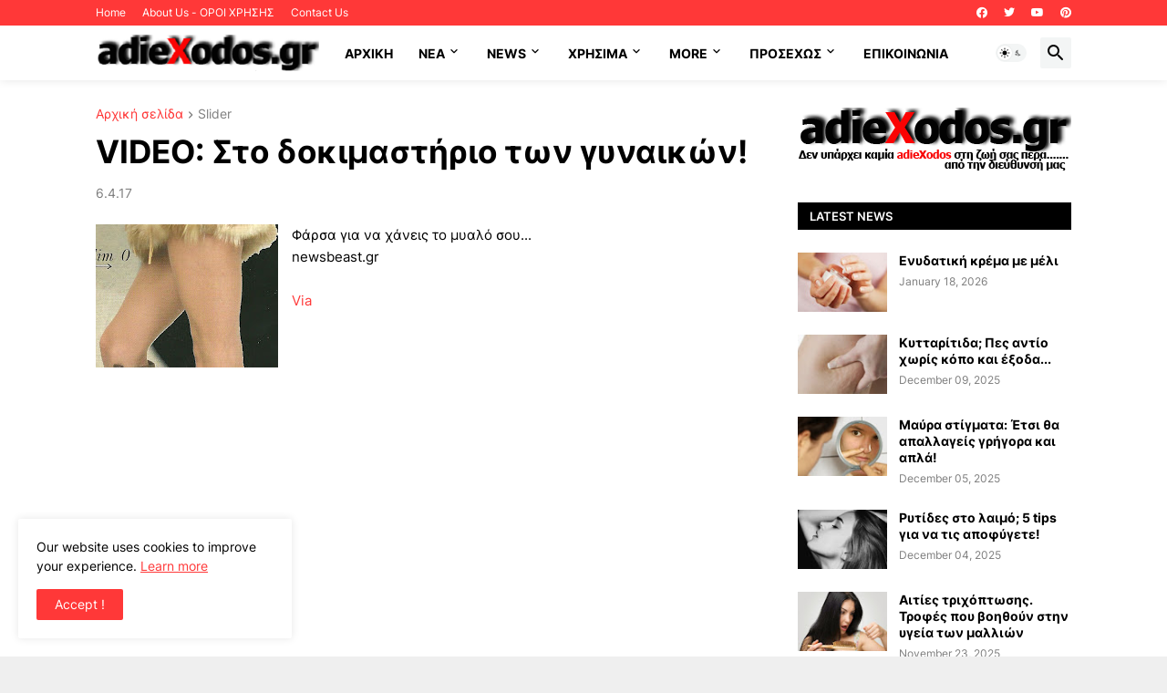

--- FILE ---
content_type: text/html; charset=utf-8
request_url: https://www.google.com/recaptcha/api2/aframe
body_size: 257
content:
<!DOCTYPE HTML><html><head><meta http-equiv="content-type" content="text/html; charset=UTF-8"></head><body><script nonce="HxWgPJR9nJNjrh-idaICmw">/** Anti-fraud and anti-abuse applications only. See google.com/recaptcha */ try{var clients={'sodar':'https://pagead2.googlesyndication.com/pagead/sodar?'};window.addEventListener("message",function(a){try{if(a.source===window.parent){var b=JSON.parse(a.data);var c=clients[b['id']];if(c){var d=document.createElement('img');d.src=c+b['params']+'&rc='+(localStorage.getItem("rc::a")?sessionStorage.getItem("rc::b"):"");window.document.body.appendChild(d);sessionStorage.setItem("rc::e",parseInt(sessionStorage.getItem("rc::e")||0)+1);localStorage.setItem("rc::h",'1769262767407');}}}catch(b){}});window.parent.postMessage("_grecaptcha_ready", "*");}catch(b){}</script></body></html>